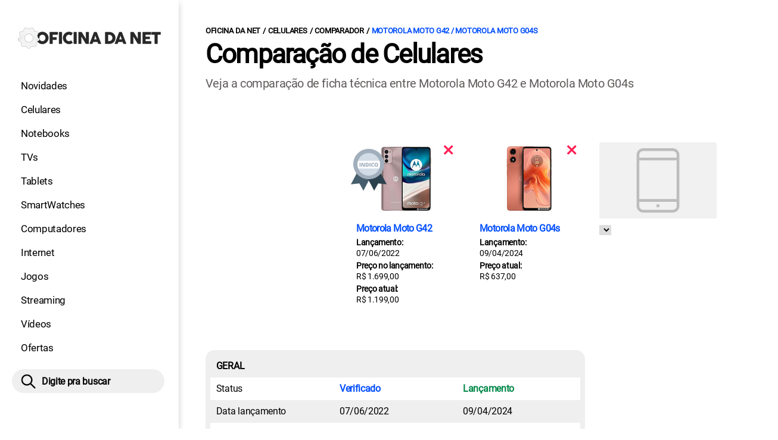

--- FILE ---
content_type: text/html; charset=UTF-8
request_url: https://www.oficinadanet.com.br/smartphones/comparacao-motorola-moto-g42,motorola-moto-g04s
body_size: 8829
content:
<!DOCTYPE html>
<html lang="pt-BR">
    
        <head>
        <title>Comparação entre Motorola Moto G42 e Motorola Moto G04s</title>
        <meta charset="utf-8"><meta name="robots" content="index, follow, max-snippet:-1, max-image-preview:large, max-video-preview:-1" />
        <meta name="description" content="Veja a comparação de ficha técnica entre Motorola Moto G42 e Motorola Moto G04s" />
        <meta name="keywords" content="smartphones, hardware, tecnologia, games, entrentenimento, noticias" />
        <meta name="viewport" content="width=device-width, initial-scale=1.0">
        <meta name="theme-color" content="#000">
        <meta property="fb:pages" content="276140207603" />
        <meta property="fb:app_id" content="209309632417494" />
        <link rel="manifest" href="https://www.oficinadanet.com.br/manifest.json">
        <link rel="alternate" type="application/rss+xml" title="Comparação entre Motorola Moto G42 e Motorola Moto G04s" href="https://www.oficinadanet.com.br/rss/geral" />
        <link rel="canonical" href="https://www.oficinadanet.com.br/smartphones/comparacao-motorola-moto-g42,motorola-moto-g04s" />
        <link rel="icon" type="image/png" sizes="96x96" href="https://www.oficinadanet.com.br/template/imagem/logo/logo-96.png">
        <link rel="icon" type="image/png" sizes="48x48" href="https://www.oficinadanet.com.br/template/imagem/logo/logo-48.png">
        <link rel="icon" type="image/png" sizes="32x32" href="https://www.oficinadanet.com.br/template/imagem/logo/logo-32.png">
        <link rel="icon" type="image/png" sizes="16x16" href="https://www.oficinadanet.com.br/template/imagem/logo/logo-16.png"><link rel="preconnect" href="https://www.googletagmanager.com"><link rel="preconnect" href="https://fonts.gstatic.com"><link rel="preconnect" href="https://fonts.googleapis.com"><link rel="preconnect" href="https://tm.jsuol.com.br"><link rel="preconnect" href="https://securepubads.g.doubleclick.net"><link rel="preconnect" href="https://c.amazon-adsystem.com"><link rel="preconnect" href="https://ajax.googleapis.com"><link rel="preconnect" href="https://analytics.google.com"><link rel="preconnect" href="https://www.googleadservices.com"><link rel="preload" href="https://www.oficinadanet.com.br/template/m3/font/roboto/KFOmCnqEu92Fr1Mu4mxK.woff2" as="font" type="font/woff2" crossorigin>
            <script>
                const applicationServerKey = 'BJX8Rw2npfApIhpWy-3hPGZvdvdHECD4FLbylmtWsMgyUDgsOeP8R5K5E0SxCWxQ21rYmG7basOHXlDande8OgY';                
            </script><link rel="stylesheet preload" as="style" href="https://www.oficinadanet.com.br/template/css/style.css?v=5.76.2.45" ><link rel="stylesheet preload" as="style" href="https://www.oficinadanet.com.br/template/css/menu-site.css?v=5.76.2.45" ><link rel="stylesheet preload" as="style" href="https://www.oficinadanet.com.br/template/css/grid.css?v=5.76.2.45" ><link rel="stylesheet preload" as="style" href="https://www.oficinadanet.com.br/template/css/lista-default.css?v=5.76.2.45" ><link rel="stylesheet preload" as="style" href="https://www.oficinadanet.com.br/template/css/objeto.css?v=5.76.2.45" ><link rel="stylesheet preload" as="style" href="https://www.oficinadanet.com.br/template/css/lista.css?v=5.76.2.45" ><link rel="stylesheet preload" as="style" href="https://www.oficinadanet.com.br/template/css/menu.css?v=5.76.2.45" ><link rel="stylesheet preload" as="style" href="https://www.oficinadanet.com.br/template/css/objeto-comparacao.css?v=5.76.2.45" ><link rel="stylesheet preload" as="style" href="https://www.oficinadanet.com.br/template/css/blc-objeto-spec-completo.css?v=5.76.2.45" ><link rel="stylesheet preload" as="style" href="https://www.oficinadanet.com.br/template/m3/css/lib/select2.min.css?v=5.76.2.45" ><link rel="stylesheet preload" as="style" href="https://www.oficinadanet.com.br/template/m3/css/pop-web-push.css?v=5.76.2.45" >
        <script>
            var tempoReload         = 900;
            var currentUser         = null;
            var popUserDataText     = "Utilizamos cookies essenciais e tecnologias semelhantes de acordo com nossa <a href='https://www.oficinadanet.com.br/privacidade'>Política de Privacidade</a> e, ao continuar navegando, você concorda com estas condições.";
            var googletag           = googletag || {};
            
            googletag.cmd           = googletag.cmd || [];

            const siteName          = "Oficina da Net";
            const siteUrl           = "https://www.oficinadanet.com.br";
            const siteAuth          = "https://www.oficinadanet.com.br/auth";
            const siteApi           = "https://api.oficinadanet.com.br";
            const appId             = 4;
            const ajax_url          = "https://www.oficinadanet.com.br/ajax_oficina.php";
            const load_ico          = '<span class="load-ico"></span>';
            const searchPlaceholder = "Pesquise por notícias, reviews, smartphones";
            const searchPartnerPub  = "partner-pub-5305121862343092:6284145173";
        </script>
            <script>
                const m3Targeting = "comparacao";
            </script>
            <!-- Google Tag Manager -->
            <script>
                document.addEventListener('DOMContentLoaded', function() {
                    setTimeout(function(){
                        (function(w,d,s,l,i){w[l]=w[l]||[];w[l].push({'gtm.start':
                        new Date().getTime(),event:'gtm.js'});var f=d.getElementsByTagName(s)[0],
                        j=d.createElement(s),dl=l!='dataLayer'?'&l='+l:'';j.async=true;
                        //j.src='https://www.googletagmanager.com/gtm.js?id='+i+dl;
                        j.setAttribute('data-src', 'https://www.googletagmanager.com/gtm.js?id='+i+dl);
                        f.parentNode.insertBefore(j,f);
                        })(window,document,'script','dataLayer','GTM-M3W2PSQ');
                    }, 0);
                });
            </script>
            <!-- End Google Tag Manager -->
            <script defer data-src="https://www.oficinadanet.com.br/template/m3/js/lib/jquery.js?v=4.40.7.54"></script><script defer data-src="https://www.oficinadanet.com.br/template/m3/js/lib/select2.full.min.js?v=4.40.7.54"></script><script async data-src="https://www.oficinadanet.com.br/template/js/lazy/obj-comparacao.js?v=4.40.7.54"></script><script async data-src="https://www.oficinadanet.com.br/template/m3/js/lazy/webpush.js?v=4.40.7.54"></script><script async data-src="https://www.oficinadanet.com.br/template/m3/js/lazy/utils.js?v=4.40.7.54"></script><script async data-src="https://www.oficinadanet.com.br/template/m3/js/script.js?v=4.40.7.54"></script><script async data-src="https://www.oficinadanet.com.br/template/js/lazy/script.js?v=4.40.7.54"></script><script async data-src="https://tm.jsuol.com.br/modules/external/admanager/oficina_da_net_ads.js"></script>
            <script>
                (() => {
                    let loadEvents = totalScripts = totalScriptsCarregados = {};
                    let runSetAttrSrcScript = true;

                    function attrScriptCarregado(element, tipo = undefined) {
                        totalScriptsCarregados['full']++;
                        if (tipo != undefined) {
                            totalScriptsCarregados[tipo]++;
                            if (totalScripts[tipo] == totalScriptsCarregados[tipo]) {
                                window.dispatchEvent(loadEvents[tipo]);
                            }
                        }
                        if (totalScripts['full'] == totalScriptsCarregados['full']) {
                            window.dispatchEvent(loadEvents['full']);
                        }
                    }

                    function setAttrSrcScriptNormal(element) {
                        element.onload = () => {
                            attrScriptCarregado(element, 'async');
                        };
                        element.setAttribute('src', element.getAttribute('data-src'));
                    }

                    function setAttrSrcScriptDefer(element) {
                        return new Promise((resolve, reject) => {
                            element.onload = () => {
                                attrScriptCarregado(element);
                                resolve(element);
                            };
                            element.setAttribute('src', element.getAttribute('data-src'));
                        });
                    }

                    async function setAttrSrcScript() {
                        if (runSetAttrSrcScript == true) {

                            loadEvents = {
                                async: new Event('lazyLoadScript'),
                                full: new Event('lazyLoadScriptFull')
                            };
        
                            totalScripts = {
                                async: document.querySelectorAll('script[data-src]:not([defer])').length,
                                full: document.querySelectorAll('script[data-src]:not([defer])').length + document.querySelectorAll('script[data-src][defer]').length
                            };

                            totalScriptsCarregados = {
                                async: 0,
                                full: 0
                            };
                            
                            runSetAttrSrcScript = false;
                            let arrayScripts = document.querySelectorAll('script[data-src]:not([defer])');
                            for (let i = 0; i < arrayScripts.length; i++) {
                                setAttrSrcScriptNormal(arrayScripts[i]);
                            }
                            let arrayScriptsDefer = document.querySelectorAll('script[data-src][defer]');
                            for (let i = 0; i < arrayScriptsDefer.length; i++) {
                                let element = arrayScriptsDefer[i];
                                await setAttrSrcScriptDefer(element);
                            }
                        }
                    }

                    window.addEventListener('mousemove', setAttrSrcScript);
                    window.addEventListener('focus', setAttrSrcScript);
                    window.addEventListener('scroll', setAttrSrcScript);
                    window.addEventListener('touchstart', setAttrSrcScript);
                    window.addEventListener('touchmove', setAttrSrcScript);
                })();
            </script>
    <script type="text/javascript">
        (function () {
            window.universal_variable = window.universal_variable || {};
            window.universal_variable.dfp = window.universal_variable.dfp || {};
            window.uolads = window.uolads || [];
        })();
    </script>
    <script type="text/javascript" data-src="//tm.jsuol.com.br/uoltm.js?id=ve3wwj" async></script>
    
    <!-- Google tag (gtag.js) -->
    <script async src="https://www.googletagmanager.com/gtag/js?id=AW-17534174776">
    </script>
    <script>
      window.dataLayer = window.dataLayer || [];
      function gtag(){dataLayer.push(arguments);}
      gtag("js", new Date());

      gtag("config", "AW-17534174776");
    </script>
    
            <script type="application/ld+json">
                {"@context":"https://schema.org/","@graph":[{"@type":"Organization","@id":"https://www.oficinadanet.com.br#organization","name":"Oficina da Net","url":"https://www.oficinadanet.com.br","logo":{"@type":"ImageObject","@id":"https://www.oficinadanet.com.br#logo","url":"https://www.oficinadanet.com.br/template/imagem/logo/logo-256.png","width":256,"height":256,"caption":"Oficina da Net"},"image":{"@id":"https://www.oficinadanet.com.br#logo"},"sameAs":["https://www.facebook.com/oficinadanet","https://twitter.com/OficinadaNet","https://www.instagram.com/oficinadanetoficial","https://www.youtube.com/oficinadanet"]},{"@type":"WebSite","@id":"https://www.oficinadanet.com.br#website","name":"Oficina da Net","url":"https://www.oficinadanet.com.br","publisher":{"@id":"https://www.oficinadanet.com.br#organization"},"potentialAction":{"@type":"SearchAction","target":"https://www.oficinadanet.com.br/index.php?acao=busca&q={search_term_string}","query-input":"required name=search_term_string"}},{"@type":"ImageObject","@id":"https://www.oficinadanet.com.br/smartphones/comparacao-motorola-moto-g42,motorola-moto-g04s#primaryimage","inLanguage":"pt-BR","url":"https://www.oficinadanet.com.br/imagens/post_categoria/105/smartphones-202.jpg","contentUrl":"https://www.oficinadanet.com.br/imagens/post_categoria/105/smartphones-202.jpg","width":664,"height":80},{"@type":"WebPage","@id":"https://www.oficinadanet.com.br/smartphones/comparacao-motorola-moto-g42,motorola-moto-g04s#webpage","name":"Compara\u00e7\u00e3o entre Motorola Moto G42 e Motorola Moto G04s","url":"https://www.oficinadanet.com.br/smartphones/comparacao-motorola-moto-g42,motorola-moto-g04s","inLanguage":"pt-BR","isPartOf":{"@id":"https://www.oficinadanet.com.br#website"},"primaryImageOfPage":{"@id":"https://www.oficinadanet.com.br/smartphones/comparacao-motorola-moto-g42,motorola-moto-g04s#primaryimage"}},{"@type":"BreadcrumbList","@id":"https://www.oficinadanet.com.br/smartphones/comparacao-motorola-moto-g42,motorola-moto-g04s#breadcrumb","itemListElement":[[{"@type":"ListItem","position":0,"item":{"@type":"WebPage","@id":"https://www.oficinadanet.com.br","url":"https://www.oficinadanet.com.br","name":"Oficina da Net"}},{"@type":"ListItem","position":1,"item":{"@type":"WebPage","@id":"https://www.oficinadanet.com.br/smartphones","url":"https://www.oficinadanet.com.br/smartphones","name":"Celulares"}},{"@type":"ListItem","position":2,"item":{"@type":"WebPage","@id":"https://www.oficinadanet.com.br/smartphones/comparador","url":"https://www.oficinadanet.com.br/smartphones/comparador","name":"Comparador"}},{"@type":"ListItem","position":3,"item":{"@type":"WebPage","@id":"https://www.oficinadanet.com.br/smartphones/comparacao-motorola-moto-g42,motorola-moto-g04s","url":"https://www.oficinadanet.com.br/smartphones/comparacao-motorola-moto-g42,motorola-moto-g04s","name":"Motorola Moto G42 / Motorola Moto G04s"}}]]}]}
             </script>
        </head>
        <body data-hash="8db4a9fb045ae26fa135a02e37fc40ef" >
            <main id="main" class="center-content" tabindex="0" aria-label="Conteúdo principal">
<header id="header">
    <div class="container p-lg-0">
        <div class="row">
            <div class="col-8 p-0 p-lg-3 col-lg-12 order-2 order-lg-1">
        <div class="logo logo" >
            <a href="https://www.oficinadanet.com.br" ><img loading="lazy" srcset="https://www.oficinadanet.com.br/template/imagem/logo/logo.png 1x, https://www.oficinadanet.com.br/template/imagem/logo/logo-2x.png 2x" width="240" height="45"  class="img " src="https://www.oficinadanet.com.br/template/imagem/logo/logo.png" alt="Oficina da Net" title="Oficina da Net" />
            </a>
        </div>
            </div>
            <div class="col-2 col-lg-12 order-1 order-lg-2">
                <label for="692dc03443305" class="d-block" aria-label="Menu">
                    <img aria-label="Menu" class="toggle-active header-nav" src="https://www.oficinadanet.com.br/template/imagem/ico/menu-sm.png" srcset="https://www.oficinadanet.com.br/template/imagem/ico/menu-sm.png 1x, https://www.oficinadanet.com.br/template/imagem/ico/menu-sm-2x.png 2x" loading="lazy" alt="Menu" />
                </label>
                <input class="menu-is-visible d-none" type="checkbox" id="692dc03443305" >
                <div class="menu-wrapper header-nav" id="sidebar-header-nav" >
                    <label for="692dc03443305" class="close-menu-css" aria-label="Fechar menu">
                        <img width="25" height="25" aria-label="Fechar menu" class="close toggle-active" src="https://www.oficinadanet.com.br/template/imagem/ico/close-sm.png" srcset="https://www.oficinadanet.com.br/template/imagem/ico/close-sm.png 1x, https://www.oficinadanet.com.br/template/imagem/ico/close-sm-2x.png 2x" loading="lazy" alt="Fechar menu" />
                    </label>
                    <ul class="header-nav main-nav" ><li><a class="nav-item tg-menu" href="/novidades" >Novidades</a></li><li><a class="nav-item tg-menu" href="/smartphones" >Celulares</a></li><li><a class="nav-item tg-menu" href="/notebooks" >Notebooks</a></li><li><a class="nav-item tg-menu" href="/smarttvs" >TVs</a></li><li><a class="nav-item tg-menu" href="/tablets" >Tablets</a></li><li><a class="nav-item tg-menu" href="/smartwatches" >SmartWatches</a></li><li><a class="nav-item tg-menu" href="/computadores" >Computadores</a></li><li><a class="nav-item tg-menu" href="/internet" >Internet</a></li><li><a class="nav-item tg-menu" href="/games" >Jogos</a></li><li><a class="nav-item tg-menu" href="/entretenimento" >Streaming</a></li><li><a class="nav-item tg-menu" href="https://www.oficinadanet.com.br/go/youtube" >Vídeos</a></li><li><a class="nav-item tg-menu" href="/ofertas" >Ofertas</a></li></ul>
                </div>
            </div>
            <div class="col-2 col-lg-12 pe-lg-3 order-3 header-busca">
                <div class="d-block mt-lg-3 mb-lg-4 position-relative">
                    <span id="busca-form-desktop" class="header-search lupa-sm d-none d-lg-block"></span>
                    <label class="d-block d-lg-none" for="692ebb647d7ca" >
                        <img width="25" height="25" class="busca-button toggle-active header-search d-block" src="https://www.oficinadanet.com.br/template/imagem/ico/lupa-sm.png" srcset="https://www.oficinadanet.com.br/template/imagem/ico/lupa-sm.png 1x, https://www.oficinadanet.com.br/template/imagem/ico/lupa-sm-2x.png 2x" loading="lazy" alt="Busca" />
                    </label>
                    <input class="busca-is-visible d-none" id="692ebb647d7ca" type="checkbox" >
                    <div id="busca-form" class="busca"><div class="gcse-searchbox-only" data-resultsUrl="https://www.oficinadanet.com.br/index.php?acao=busca" ></div></div>
                    <label class="busca-overlay" for="692ebb647d7ca" ></label>
                </div>
            </div>
        </div>
    </div>
</header><div class="wrap-dw-slot-ad "><div class="dw-slot-ad" id="gpt_unit_/6524261/ON-INTERSTITIAL_0"></div></div>
<div class="container container-center padding-main page-list">
    <div class="row">
        <section class="col-12" >
        <div class="page-title">
        <ul class="breadcrumb"><li><a href="https://www.oficinadanet.com.br">Oficina da Net</a></li><li><a href="https://www.oficinadanet.com.br/smartphones">Celulares</a></li><li><a href="https://www.oficinadanet.com.br/smartphones/comparador">Comparador</a></li><li><a href="https://www.oficinadanet.com.br/smartphones/comparacao-motorola-moto-g42,motorola-moto-g04s">Motorola Moto G42 / Motorola Moto G04s</a></li>
        </ul>
            <div class="info">
                <h1 class="title">Comparação de Celulares</h1>
            </div>
            <p class="description">Veja a comparação de ficha técnica entre Motorola Moto G42 e Motorola Moto G04s</p>
        </div>
        </section>
    </div>
    <div id="wrapper-comp" >
            <div class="row" id="obj-comparar"  
                data-cat-title="Celulares" 
                data-cat-id="1"  
                data-obj-ids="1284,1829"  >
                <div class="col-lg-9 order-2 order-lg-1" >
                 
        <div class="row no-gutters grid-info round-head mb-0"> 
        <div class="col-12 header-dst mt-3">
            <div class="row">
                <div class="col-md-4"></div>
                    <div class="obj-comparado col-6 col-md-4">
                        <button title="Fechar" class="close-obj-comparado round-5" data-id="1284" ></button>
                        <span class="image"><img loading="lazy"  class="img " src="https://www.oficinadanet.com.br/media/obj_item/1284/268/motorola-moto-g42.jpg" alt="Motorola Moto G42" title="Motorola Moto G42" /><span title="Indico" class="badge_big badge_big_2"></span>
                        </span>
                        <div class="info">
                            <h2><a class="title pos-rel" href="https://www.oficinadanet.com.br/smartphones/motorola-moto-g42">Motorola Moto G42</a></h2><span class="d-none d-md-block desc-min"><span class="text">Lançamento: </span>07/06/2022</span><span class="d-none d-md-block desc-min"><span class="text">Preço no lançamento: </span>R$ 1.699,00</span><span class="d-none d-md-block desc-min"><span class="text">Preço atual: </span>R$ 1.199,00</span>
                        </div>  
                    </div>
                    <div class="obj-comparado col-6 col-md-4">
                        <button title="Fechar" class="close-obj-comparado round-5" data-id="1829" ></button>
                        <span class="image"><img loading="lazy"  class="img " src="https://www.oficinadanet.com.br/media/obj_item/1829/268/motorola-moto-g04s.jpg" alt="Motorola Moto G04s" title="Motorola Moto G04s" />
                        </span>
                        <div class="info">
                            <h2><a class="title pos-rel" href="https://www.oficinadanet.com.br/smartphones/motorola-moto-g04s">Motorola Moto G04s</a></h2><span class="d-none d-md-block desc-min"><span class="text">Lançamento: </span>09/04/2024</span><span class="d-none d-md-block desc-min"><span class="text">Preço atual: </span>R$ 637,00</span>
                        </div>  
                    </div>
            </div>
        </div>
        </div>
        <div class="row no-gutters grid-info round-3 px-2 pt-2 pb-3 bg_even"><div class="col-12 title-cat">GERAL</div><div class="col-md-4 title-cat main">Status</div><div class="d-md-none col-12 title-aux">Motorola Moto G42</div><div class="col-md-4 obj-verificado">Verificado</div><div class="d-md-none col-12 title-aux">Motorola Moto G04s</div><div class="col-md-4 obj-lancamento">Lançamento</div><div class="col-md-4 title-cat main">Data lançamento</div><div class="d-md-none col-12 title-aux">Motorola Moto G42</div><div class="col-md-4 ">07/06/2022</div><div class="d-md-none col-12 title-aux">Motorola Moto G04s</div><div class="col-md-4 ">09/04/2024</div><div class="col-md-4 title-cat main">Preço de lançamento</div><div class="d-md-none col-12 title-aux">Motorola Moto G42</div><div class="col-md-4 ">R$ 1.699,00</div><div class="d-md-none col-12 title-aux">Motorola Moto G04s</div><div class="col-md-4 "></div><div class="col-md-4 title-cat main">Menor preço histórico</div><div class="d-md-none col-12 title-aux">Motorola Moto G42</div><div class="col-md-4 ">R$ 699,99</div><div class="d-md-none col-12 title-aux">Motorola Moto G04s</div><div class="col-md-4 ">R$ 544,06</div><div class="col-md-4 title-cat main">Preço atual</div><div class="d-md-none col-12 title-aux">Motorola Moto G42</div><div class="col-md-4 ">R$ 1.199,00</div><div class="d-md-none col-12 title-aux">Motorola Moto G04s</div><div class="col-md-4 ">R$ 637,00</div>
        </div>
                <div class="row no-gutters grid-info round-3 px-2 pt-2 pb-3 bg_even"><div class="col-12 title-cat">Outras informações</div><div class="col-md-4 title-item">Chip</div><div class="d-md-none col-12 title-aux">Motorola Moto G42</div><div class="col-md-4">Single SIM (Nano-SIM and/or eSIM) e Híbrido Dual SIM</div><div class="d-md-none col-12 title-aux">Motorola Moto G04s</div><div class="col-md-4">Nano-SIM</div><div class="col-md-4 title-item">Proteção Água</div><div class="d-md-none col-12 title-aux">Motorola Moto G42</div><div class="col-md-4">Design repelente a àgua</div><div class="d-md-none col-12 title-aux">Motorola Moto G04s</div><div class="col-md-4">Design repelente a àgua</div><div class="col-md-4 title-item">Dimensões</div><div class="d-md-none col-12 title-aux">Motorola Moto G42</div><div class="col-md-4">-</div><div class="d-md-none col-12 title-aux">Motorola Moto G04s</div><div class="col-md-4">163.5 x 74.5 x 8 mm</div><div class="col-md-4 title-item">Peso</div><div class="d-md-none col-12 title-aux">Motorola Moto G42</div><div class="col-md-4">-</div><div class="d-md-none col-12 title-aux">Motorola Moto G04s</div><div class="col-md-4">178.8 g</div><div class="col-md-4 title-item">Construção</div><div class="d-md-none col-12 title-aux">Motorola Moto G42</div><div class="col-md-4">-</div><div class="d-md-none col-12 title-aux">Motorola Moto G04s</div><div class="col-md-4">Frame em plástico, Plástico na traseira e Vidro frontal (Gorilla Glass 3)</div>
                </div>
                <div class="row no-gutters grid-info round-3 px-2 pt-2 pb-3 bg_even"><div class="col-12 title-cat">Plataforma</div><div class="col-md-4 title-item">Sistema</div><div class="d-md-none col-12 title-aux">Motorola Moto G42</div><div class="col-md-4">Android 12</div><div class="d-md-none col-12 title-aux">Motorola Moto G04s</div><div class="col-md-4">Android 14</div><div class="col-md-4 title-item">Processador</div><div class="d-md-none col-12 title-aux">Motorola Moto G42</div><div class="col-md-4">Qualcomm Snapdragon 680 4G (6 nm) SM6225</div><div class="d-md-none col-12 title-aux">Motorola Moto G04s</div><div class="col-md-4">Unisoc T606 (12 nm)</div><div class="col-md-4 title-item">CPU</div><div class="d-md-none col-12 title-aux">Motorola Moto G42</div><div class="col-md-4">Octa-core (4x2,4 GHz Kryo 265 Gold e 4x1.9 GHz Kryo 265 Prata)</div><div class="d-md-none col-12 title-aux">Motorola Moto G04s</div><div class="col-md-4">Octa-core (2x1.6 GHz Cortex-A75 e 6x1.6 GHz Cortex-A55)</div><div class="col-md-4 title-item">GPU</div><div class="d-md-none col-12 title-aux">Motorola Moto G42</div><div class="col-md-4">Adreno 610</div><div class="d-md-none col-12 title-aux">Motorola Moto G04s</div><div class="col-md-4">Mali-G57 MP1</div>
                </div>
                <div class="row no-gutters grid-info round-3 px-2 pt-2 pb-3 bg_even"><div class="col-12 title-cat">Memórias</div><div class="col-md-4 title-item">Memória RAM</div><div class="d-md-none col-12 title-aux">Motorola Moto G42</div><div class="col-md-4"><a href="https://www.oficinadanet.com.br/smartphones/buscar?memoria-ram=4gb" >4 GB</a> e <a href="https://www.oficinadanet.com.br/smartphones/buscar?memoria-ram=6gb" >6 GB</a></div><div class="d-md-none col-12 title-aux">Motorola Moto G04s</div><div class="col-md-4"><a href="https://www.oficinadanet.com.br/smartphones/buscar?memoria-ram=4gb" >4 GB</a> e <a href="https://www.oficinadanet.com.br/smartphones/buscar?memoria-ram=8gb" >8 GB</a></div><div class="col-md-4 title-item">Armazenamento</div><div class="d-md-none col-12 title-aux">Motorola Moto G42</div><div class="col-md-4"><a href="https://www.oficinadanet.com.br/smartphones/buscar?armazenamento-interno=128-Gb" >128 GB</a></div><div class="d-md-none col-12 title-aux">Motorola Moto G04s</div><div class="col-md-4"><a href="https://www.oficinadanet.com.br/smartphones/buscar?armazenamento-interno=64-gb" >64 GB</a> e <a href="https://www.oficinadanet.com.br/smartphones/buscar?armazenamento-interno=128-Gb" >128 GB</a></div><div class="col-md-4 title-item">Armazenamento Extra</div><div class="d-md-none col-12 title-aux">Motorola Moto G42</div><div class="col-md-4">microSDXC (slot híbrido)</div><div class="d-md-none col-12 title-aux">Motorola Moto G04s</div><div class="col-md-4">microSDXC (slot dedicado)</div><div class="col-md-4 title-item">Memória RAM expansiva</div><div class="d-md-none col-12 title-aux">Motorola Moto G42</div><div class="col-md-4">Não</div><div class="d-md-none col-12 title-aux">Motorola Moto G04s</div><div class="col-md-4">-</div>
                </div><div class="wrap-dw-slot-ad banner-300x250"><div class="dw-slot-ad" id="div-gpt-ad-1581958828639-1"></div></div>
                <div class="row no-gutters grid-info round-3 px-2 pt-2 pb-3 bg_even"><div class="col-12 title-cat">Tela</div><div class="col-md-4 title-item">Tela - Tipo</div><div class="d-md-none col-12 title-aux">Motorola Moto G42</div><div class="col-md-4">pOLED</div><div class="d-md-none col-12 title-aux">Motorola Moto G04s</div><div class="col-md-4">IPS LCD </div><div class="col-md-4 title-item">Tela - Tamanho</div><div class="d-md-none col-12 title-aux">Motorola Moto G42</div><div class="col-md-4">6.4</div><div class="d-md-none col-12 title-aux">Motorola Moto G04s</div><div class="col-md-4">6.56</div><div class="col-md-4 title-item">Tela - Resolução</div><div class="d-md-none col-12 title-aux">Motorola Moto G42</div><div class="col-md-4">1080 x 2400</div><div class="d-md-none col-12 title-aux">Motorola Moto G04s</div><div class="col-md-4">720 x 1612 pixels</div><div class="col-md-4 title-item">Tela - Densidade</div><div class="d-md-none col-12 title-aux">Motorola Moto G42</div><div class="col-md-4">411 ppi</div><div class="d-md-none col-12 title-aux">Motorola Moto G04s</div><div class="col-md-4">269 ppi</div><div class="col-md-4 title-item">Tela - Extras</div><div class="d-md-none col-12 title-aux">Motorola Moto G42</div><div class="col-md-4">560 nits e HDR10 </div><div class="d-md-none col-12 title-aux">Motorola Moto G04s</div><div class="col-md-4">-</div><div class="col-md-4 title-item">Tela - Frequência</div><div class="d-md-none col-12 title-aux">Motorola Moto G42</div><div class="col-md-4">-</div><div class="d-md-none col-12 title-aux">Motorola Moto G04s</div><div class="col-md-4">90Hz</div><div class="col-md-4 title-item">Tela - Proteção</div><div class="d-md-none col-12 title-aux">Motorola Moto G42</div><div class="col-md-4">-</div><div class="d-md-none col-12 title-aux">Motorola Moto G04s</div><div class="col-md-4">Corning Gorilla Glass 3</div>
                </div>
                <div class="row no-gutters grid-info round-3 px-2 pt-2 pb-3 bg_even"><div class="col-12 title-cat">Câmera principal</div><div class="col-md-4 title-item">Câmera principal</div><div class="d-md-none col-12 title-aux">Motorola Moto G42</div><div class="col-md-4">50 MP, f/1.8, (wide) e PDAF</div><div class="d-md-none col-12 title-aux">Motorola Moto G04s</div><div class="col-md-4">50 MP, f/1.8, (wide), 0.64µm e PDAF</div><div class="col-md-4 title-item">2ª câmera</div><div class="d-md-none col-12 title-aux">Motorola Moto G42</div><div class="col-md-4">8 MP, f/2.2, 118˚ (ultrawide), 1/4.0, 1.12µm</div><div class="d-md-none col-12 title-aux">Motorola Moto G04s</div><div class="col-md-4">-</div><div class="col-md-4 title-item">3ª câmera</div><div class="d-md-none col-12 title-aux">Motorola Moto G42</div><div class="col-md-4">2 MP, f/2.4, (macro) </div><div class="d-md-none col-12 title-aux">Motorola Moto G04s</div><div class="col-md-4">-</div><div class="col-md-4 title-item">Câmera - Extras</div><div class="d-md-none col-12 title-aux">Motorola Moto G42</div><div class="col-md-4">Flash LED, HDR e Panorama</div><div class="d-md-none col-12 title-aux">Motorola Moto G04s</div><div class="col-md-4">LED Flash e HDR</div><div class="col-md-4 title-item">Vídeo</div><div class="d-md-none col-12 title-aux">Motorola Moto G42</div><div class="col-md-4">Full HD - 30 fps</div><div class="d-md-none col-12 title-aux">Motorola Moto G04s</div><div class="col-md-4">Full HD - 30 fps</div>
                </div>
                <div class="row no-gutters grid-info round-3 px-2 pt-2 pb-3 bg_even"><div class="col-12 title-cat">Câmera frontal</div><div class="col-md-4 title-item">Câm. Selfie</div><div class="d-md-none col-12 title-aux">Motorola Moto G42</div><div class="col-md-4">13 MP, f/2.2, (wide) </div><div class="d-md-none col-12 title-aux">Motorola Moto G04s</div><div class="col-md-4">5 MP, f/2.2, (wide)</div><div class="col-md-4 title-item">Câmera Frontal - Extras</div><div class="d-md-none col-12 title-aux">Motorola Moto G42</div><div class="col-md-4">HDR</div><div class="d-md-none col-12 title-aux">Motorola Moto G04s</div><div class="col-md-4">HDR</div><div class="col-md-4 title-item">Vídeo</div><div class="d-md-none col-12 title-aux">Motorola Moto G42</div><div class="col-md-4">Full HD - 30 fps</div><div class="d-md-none col-12 title-aux">Motorola Moto G04s</div><div class="col-md-4">Full HD - 30 fps</div>
                </div>
                <div class="row no-gutters grid-info round-3 px-2 pt-2 pb-3 bg_even"><div class="col-12 title-cat">Bateria</div><div class="col-md-4 title-item">Bateria</div><div class="d-md-none col-12 title-aux">Motorola Moto G42</div><div class="col-md-4"><a href="https://www.oficinadanet.com.br/smartphones/buscar?bateria=5000-mah" >5000 mAh</a></div><div class="d-md-none col-12 title-aux">Motorola Moto G04s</div><div class="col-md-4"><a href="https://www.oficinadanet.com.br/smartphones/buscar?bateria=5000-mah" >5000 mAh</a></div><div class="col-md-4 title-item">Carregador</div><div class="d-md-none col-12 title-aux">Motorola Moto G42</div><div class="col-md-4">18W</div><div class="d-md-none col-12 title-aux">Motorola Moto G04s</div><div class="col-md-4">15W</div>
                </div><div class="wrap-dw-slot-ad banner-300x250"><div class="dw-slot-ad" id="div-gpt-ad-1581958828639-2"></div></div>
                <div class="row no-gutters grid-info round-3 px-2 pt-2 pb-3 bg_even"><div class="col-12 title-cat">Redes de dados</div><div class="col-md-4 title-item">3G</div><div class="d-md-none col-12 title-aux">Motorola Moto G42</div><div class="col-md-4">Sim</div><div class="d-md-none col-12 title-aux">Motorola Moto G04s</div><div class="col-md-4">Sim</div><div class="col-md-4 title-item">4G</div><div class="d-md-none col-12 title-aux">Motorola Moto G42</div><div class="col-md-4">Sim</div><div class="d-md-none col-12 title-aux">Motorola Moto G04s</div><div class="col-md-4">Sim</div><div class="col-md-4 title-item">5G</div><div class="d-md-none col-12 title-aux">Motorola Moto G42</div><div class="col-md-4">Não</div><div class="d-md-none col-12 title-aux">Motorola Moto G04s</div><div class="col-md-4">Não</div><div class="col-md-4 title-item">Wi-Fi</div><div class="d-md-none col-12 title-aux">Motorola Moto G42</div><div class="col-md-4">802.11 a/b/g/n/ac</div><div class="d-md-none col-12 title-aux">Motorola Moto G04s</div><div class="col-md-4">Wi-Fi 802.11 a/b/g/n/ac  e Dual Band</div><div class="col-md-4 title-item">Bluetooth</div><div class="d-md-none col-12 title-aux">Motorola Moto G42</div><div class="col-md-4">A2DP, LE e 5.0</div><div class="d-md-none col-12 title-aux">Motorola Moto G04s</div><div class="col-md-4">A2DP, LE e 5.0</div><div class="col-md-4 title-item">GPS</div><div class="d-md-none col-12 title-aux">Motorola Moto G42</div><div class="col-md-4">A-GPS, GALILEO e GLONASS</div><div class="d-md-none col-12 title-aux">Motorola Moto G04s</div><div class="col-md-4">GPS, GALILEO e GLONASS</div><div class="col-md-4 title-item">NFC</div><div class="d-md-none col-12 title-aux">Motorola Moto G42</div><div class="col-md-4">Sim</div><div class="d-md-none col-12 title-aux">Motorola Moto G04s</div><div class="col-md-4">Sim (dependendo da região)</div>
                </div>
                <div class="row no-gutters grid-info round-3 px-2 pt-2 pb-3 bg_even"><div class="col-12 title-cat">Som</div><div class="col-md-4 title-item">Som</div><div class="d-md-none col-12 title-aux">Motorola Moto G42</div><div class="col-md-4">Loudspeaker e Estéreo</div><div class="d-md-none col-12 title-aux">Motorola Moto G04s</div><div class="col-md-4">-</div><div class="col-md-4 title-item">3.5mm jack</div><div class="d-md-none col-12 title-aux">Motorola Moto G42</div><div class="col-md-4">Sim</div><div class="d-md-none col-12 title-aux">Motorola Moto G04s</div><div class="col-md-4">Sim</div>
                </div>
                <div class="row no-gutters grid-info round-3 px-2 pt-2 pb-3 bg_even"><div class="col-12 title-cat">Outros</div><div class="col-md-4 title-item">Rádio FM</div><div class="d-md-none col-12 title-aux">Motorola Moto G42</div><div class="col-md-4">Sim</div><div class="d-md-none col-12 title-aux">Motorola Moto G04s</div><div class="col-md-4">Não</div><div class="col-md-4 title-item">Infravermelho</div><div class="d-md-none col-12 title-aux">Motorola Moto G42</div><div class="col-md-4">Não</div><div class="d-md-none col-12 title-aux">Motorola Moto G04s</div><div class="col-md-4">-</div><div class="col-md-4 title-item">USB</div><div class="d-md-none col-12 title-aux">Motorola Moto G42</div><div class="col-md-4">Tipo-C e 2.0</div><div class="d-md-none col-12 title-aux">Motorola Moto G04s</div><div class="col-md-4">USB Type-C 2.0</div><div class="col-md-4 title-item">Sensores</div><div class="d-md-none col-12 title-aux">Motorola Moto G42</div><div class="col-md-4">Impressão digital (lateral), Acelerômetro, Proximidade e Giroscópio</div><div class="d-md-none col-12 title-aux">Motorola Moto G04s</div><div class="col-md-4">Impressão digital (lateral), Acelerômetro e Proximidade</div>
                </div>
                </div>
                    <div class="col-lg-3 obj-comparado order-1 order-lg-2" >
                        <div class="obj-comparado-pesquisa">
                            <span class="image padrao">
                                <img loading="lazy"  width="660" height="430"  class="img " src="https://www.oficinadanet.com.br/media/padrao/1/660/objeto.jpg" alt="Selecione" title="Selecione" />
                            </span>
                            <select class="obj-compara-select" id="obj-compara-select-1" data-index="1" ></select>
                        </div>
                        <div class="banner-side-out"><div class="wrap-dw-slot-ad banner-300x600 lista"><div class="dw-slot-ad" id="div-gpt-ad-1581959153599-1"></div></div></div>
                    </div>
            </div>
    </div>
    <div class="row my-5">
        <section class="col-12" >
            <div class="obj-banner" ><div class="wrap-dw-slot-ad banner-300x250"><div class="dw-slot-ad" id="div-gpt-ad-1581958828639-5"></div></div>
            </div>
            <p class="comp-txt d-block mb-3"><b>Motorola Moto G42:</b> Veja a ficha técnica completa (tudo sobre o celular) do Motorola Moto G42 da Motorola, lançado em 07/06/2022. 

O celular Motorola Moto G42 chega com processador Qualcomm SM6225 Snapdragon 680 4G (6 nm) Octa-core (4x2,4 GHz Kryo 265 Gold e 4x1.9 GHz Kryo 265 Prata), GPU Adreno 610 , memórias de 4 GB e 6 GB, e armazenamento interno de 128 GB. 

A bateria é de 5000 mAh, tem carregador de 18W.

 A tela de 6.4, com resolução 2460 x 1080 tem densidade de pixels de 411 ppi, usa tecnologia pOLED.

A câmera traseira: 
50 MP, f/1.8, (wide) e PDAF 
8 MP, f/2.2, 118˚ (ultrawide), 1/4.0, 1.12µm 
2 MP, f/2.4, (macro)  
Faz vídeos:  Full HD - 30 fps 

A câmera frontal: 
13 MP, f/2.2, (wide)  
Faz vídeos:  Full HD - 30 fps 

A conectividade:
Wi-Fi: 802.11 a/b/g/n/ac
Bluetooth: 5.0, A2DP e LE
GPS: A-GPS, GALILEO e GLONASS
NFC: Sim
Já a rede de dados móveis é  3G: Sim. 4G: Sim. 5G: Não.

O aparelho também possui os seguintes sensores: Acelerômetro, Giroscópio, Impressão digital (lateral) e Proximidade. 

Cores: Azul, Dourado
Modelos:</p><p class="comp-txt d-block mb-3"><b>Motorola Moto G04s:</b> O Motorola Moto G04s é um celular da Motorola, lançado em 09/04/2024. O smartphone vem com Android 14, tem opções de 4 GB e 8 GB de memória RAM e 128 GB e 64 GB de armazenamento interno. Seu processador é um Unisoc T606 (12 nm). 

O celular conta com uma tela IPS LCD  720 x 1612 pixels de 6.56 polegadas, com suporte a 90Hz.

A câmera principal de 50 MP, f/1.8, (wide), 0.64µm e PDAF. As selfies são realizadas por uma câmera frontal de 5 MP, f/2.2, (wide). 

A bateria de 5000 mAh suporta carregador de 15W.</p>
        </section>
    </div>
</div>
    <div class="container container-center padding-main">
            <div class="row">
                <div class="col-12 my-2 px-2">
                    <b>Assuntos em alta:</b>
                    <ul class="nav-tag my-3"><li><a class="tg-nav-bar simple" href="/black-friday-celulares-2025">Black Friday 2025 celulares</a></li><li><a class="tg-nav-bar simple" href="/oneui8">One Ui 8</a></li><li><a class="tg-nav-bar simple" href="/apple">Apple</a></li><li><a class="tg-nav-bar simple" href="/google">Google</a></li><li><a class="tg-nav-bar simple" href="/motorola">Motorola</a></li><li><a class="tg-nav-bar simple" href="/samsung">Samsung</a></li><li><a class="tg-nav-bar simple" href="/xiaomi">Xiaomi</a></li><li><a class="tg-nav-bar simple" href="/entretenimento/59175-filmes-confirmados-2025">Filmes 2025</a></li><li><a class="tg-nav-bar simple" href="https://www.oficinadanet.com.br/android16">Android 16</a></li>        
                    </ul>
                </div>
            </div>
        <div class="col-12 my-2"><div class=" mb-xl-5">
                <div class="row destaques_geral lst-default " >
                        <div class="list-item min col-11 col-md-6 col-xl-3 mb-4 ps-md-3" ><a class="image round-min" href="https://www.oficinadanet.com.br/iptv/58695-top-melhores-iptv" ><img loading="lazy" srcset="https://www.oficinadanet.com.br/media/post/58695/142/top-10-melhores-iptv-para-usar-em-2025.jpg 142w, https://www.oficinadanet.com.br/media/post/58695/284/top-10-melhores-iptv-para-usar-em-2025.jpg 2x, https://www.oficinadanet.com.br/media/post/58695/329/top-10-melhores-iptv-para-usar-em-2025.jpg 329w, https://www.oficinadanet.com.br/media/post/58695/267/top-10-melhores-iptv-para-usar-em-2025.jpg 267w"sizes="(min-width: 1200px) 267px, (min-width: 992px) 329px, (min-width: 768px) 142px, (min-width: 576px) 142px,  142px" width="142" height="80"  class="img round-min" src="https://www.oficinadanet.com.br/media/post/58695/142/top-10-melhores-iptv-para-usar-em-2025.jpg" alt="TOP 10 melhores IPTV para usar em dezembro de 2025" title="TOP 10 melhores IPTV para usar em dezembro de 2025" /></a><div class="info d-block" ><span class="chamada cartola" ><span>MELHORES IPTV</span></span><h2 ><a class="title title-min" href="https://www.oficinadanet.com.br/iptv/58695-top-melhores-iptv" >TOP 10 melhores IPTV para usar em dezembro de 2025</a></h2></div>
                        </div>
                        <div class="list-item min col-11 col-md-6 col-xl-3 mb-4 ps-md-3" ><a class="image round-min" href="https://www.oficinadanet.com.br/netflix/65925-melhores-filmes-suspense-netflix" ><img loading="lazy" srcset="https://www.oficinadanet.com.br/media/post/65925/142/15-melhores-filmes-de-suspense-para-assistir-na-netflix-em-novembro-de-2025.jpg 142w, https://www.oficinadanet.com.br/media/post/65925/284/15-melhores-filmes-de-suspense-para-assistir-na-netflix-em-novembro-de-2025.jpg 2x, https://www.oficinadanet.com.br/media/post/65925/329/15-melhores-filmes-de-suspense-para-assistir-na-netflix-em-novembro-de-2025.jpg 329w, https://www.oficinadanet.com.br/media/post/65925/267/15-melhores-filmes-de-suspense-para-assistir-na-netflix-em-novembro-de-2025.jpg 267w"sizes="(min-width: 1200px) 267px, (min-width: 992px) 329px, (min-width: 768px) 142px, (min-width: 576px) 142px,  142px" width="142" height="80"  class="img round-min" src="https://www.oficinadanet.com.br/media/post/65925/142/15-melhores-filmes-de-suspense-para-assistir-na-netflix-em-novembro-de-2025.jpg" alt="15 melhores filmes de suspense para assistir na Netflix em dezembro de 2025" title="15 melhores filmes de suspense para assistir na Netflix em dezembro de 2025" /></a><div class="info d-block" ><span class="categoria cartola" ><a href="https://www.oficinadanet.com.br/netflix">NETFLIX</a></span><h2 ><a class="title title-min" href="https://www.oficinadanet.com.br/netflix/65925-melhores-filmes-suspense-netflix" >15 melhores filmes de suspense para assistir na Netflix em dezembro de 2025</a></h2></div>
                        </div>
                        <div class="list-item min col-11 col-md-6 col-xl-3 mb-4 ps-md-3" ><a class="image round-min" href="https://www.oficinadanet.com.br/netflix2018/23817-os-melhores-filmes-para-assistir-na-netflix-em-2018" ><img loading="lazy" srcset="https://www.oficinadanet.com.br/media/post/23817/142/capa-30-filmes-netflix.png 142w, https://www.oficinadanet.com.br/media/post/23817/284/capa-30-filmes-netflix.png 2x, https://www.oficinadanet.com.br/media/post/23817/329/capa-30-filmes-netflix.png 329w, https://www.oficinadanet.com.br/media/post/23817/267/capa-30-filmes-netflix.png 267w"sizes="(min-width: 1200px) 267px, (min-width: 992px) 329px, (min-width: 768px) 142px, (min-width: 576px) 142px,  142px" width="142" height="80"  class="img round-min" src="https://www.oficinadanet.com.br/media/post/23817/142/capa-30-filmes-netflix.png" alt="30 melhores filmes para assistir na Netflix em dezembro de 2025" title="30 melhores filmes para assistir na Netflix em dezembro de 2025" /></a><div class="info d-block" ><span class="chamada cartola" ><span>Filmes</span></span><h2 ><a class="title title-min" href="https://www.oficinadanet.com.br/netflix2018/23817-os-melhores-filmes-para-assistir-na-netflix-em-2018" >30 melhores filmes para assistir na Netflix em dezembro de 2025</a></h2></div>
                        </div>
                        <div class="list-item min col-11 col-md-6 col-xl-3 mb-4 ps-md-3" ><a class="image round-min" href="https://www.oficinadanet.com.br/netflix/65278-melhores-series-para-assistir-netflix" ><img loading="lazy" srcset="https://www.oficinadanet.com.br/media/post/65278/142/10-melhores-series-para-assistir-na-netflix-em-outubro-de-2025.jpg 142w, https://www.oficinadanet.com.br/media/post/65278/284/10-melhores-series-para-assistir-na-netflix-em-outubro-de-2025.jpg 2x, https://www.oficinadanet.com.br/media/post/65278/329/10-melhores-series-para-assistir-na-netflix-em-outubro-de-2025.jpg 329w, https://www.oficinadanet.com.br/media/post/65278/267/10-melhores-series-para-assistir-na-netflix-em-outubro-de-2025.jpg 267w"sizes="(min-width: 1200px) 267px, (min-width: 992px) 329px, (min-width: 768px) 142px, (min-width: 576px) 142px,  142px" width="142" height="80"  class="img round-min" src="https://www.oficinadanet.com.br/media/post/65278/142/10-melhores-series-para-assistir-na-netflix-em-outubro-de-2025.jpg" alt="10 melhores séries para assistir na Netflix em dezembro de 2025" title="10 melhores séries para assistir na Netflix em dezembro de 2025" /></a><div class="info d-block" ><span class="categoria cartola" ><a href="https://www.oficinadanet.com.br/netflix">NETFLIX</a></span><h2 ><a class="title title-min" href="https://www.oficinadanet.com.br/netflix/65278-melhores-series-para-assistir-netflix" >10 melhores séries para assistir na Netflix em dezembro de 2025</a></h2></div>
                        </div>
                </div></div>
        </div>
    </div>
<footer class="footer py-4" id="footer">
    <div class="container container-center">
        <div class="row justify-content-center">
            <div class="col-12 col-md-3 order-1 align-self-center">
        <div class="logo logo_footer" >
            <a href="https://www.oficinadanet.com.br" ><img loading="lazy" srcset="https://www.oficinadanet.com.br/template/imagem/logo/logo-big.png 1x, https://www.oficinadanet.com.br/template/imagem/logo/logo-big-2x.png 2x" width="160" height="160"  class="img " src="https://www.oficinadanet.com.br/template/imagem/logo/logo-big.png" alt="Oficina da Net" title="Oficina da Net" />
            </a>
        </div>
            </div>
            <div class="col-md-6 order-3 order-md-2 align-self-center">
                <div class="social-out mx-auto">    
                    <a title="Siga no X" class="icone icone-sm" href="https://x.com/OficinadaNet"  target="_blank" rel="nofollow noreferrer noopener" >
                        <img src="https://www.oficinadanet.com.br/template/m3/ico/x-sm.png" srcset="https://www.oficinadanet.com.br/template/m3/ico/x-sm.png 1x, https://www.oficinadanet.com.br/template/m3/ico/x-sm-2x.png 2x" loading="lazy" alt="Siga no X" />
                    </a>
                    <a title="Siga no Instagram" class="icone icone-sm" href="https://www.instagram.com/oficinadanetoficial"  target="_blank" rel="nofollow noreferrer noopener" >
                        <img src="https://www.oficinadanet.com.br/template/m3/ico/instagram-sm.png" srcset="https://www.oficinadanet.com.br/template/m3/ico/instagram-sm.png 1x, https://www.oficinadanet.com.br/template/m3/ico/instagram-sm-2x.png 2x" loading="lazy" alt="Siga no Instagram" />
                    </a>
                    <a title="Siga no Youtube" class="icone icone-sm" href="https://www.youtube.com/oficinadanet?sub_confirmation=1"  target="_blank" rel="nofollow noreferrer noopener" >
                        <img src="https://www.oficinadanet.com.br/template/m3/ico/youtube-sm.png" srcset="https://www.oficinadanet.com.br/template/m3/ico/youtube-sm.png 1x, https://www.oficinadanet.com.br/template/m3/ico/youtube-sm-2x.png 2x" loading="lazy" alt="Siga no Youtube" />
                    </a>
                    <a title="Siga no Google News" class="icone icone-sm" href="https://news.google.com/publications/CAAqBwgKMKj3-AowzZngAg?hl=pt-BR&gl=BR&ceid=BR%3Apt-419"  target="_blank" rel="nofollow noreferrer noopener" >
                        <img src="https://www.oficinadanet.com.br/template/m3/ico/google-sm.png" srcset="https://www.oficinadanet.com.br/template/m3/ico/google-sm.png 1x, https://www.oficinadanet.com.br/template/m3/ico/google-sm-2x.png 2x" loading="lazy" alt="Siga no Google News" />
                    </a>
                    <a title="Siga no TikTok" class="icone icone-sm" href="https://www.tiktok.com/@oficinadanetoficial"  target="_blank" rel="nofollow noreferrer noopener" >
                        <img src="https://www.oficinadanet.com.br/template/m3/ico/tiktok-sm.png" srcset="https://www.oficinadanet.com.br/template/m3/ico/tiktok-sm.png 1x, https://www.oficinadanet.com.br/template/m3/ico/tiktok-sm-2x.png 2x" loading="lazy" alt="Siga no TikTok" />
                    </a>
                </div>
            <div class="box-m3">
                <a  target="_blank" rel="nofollow noreferrer noopener"  href="https://www.m3midia.com.br" class="grupo" ><img loading="lazy" srcset="https://www.oficinadanet.com.br/template/m3/logo/m3midia-dark.png 1x, https://www.oficinadanet.com.br/template/m3/logo/m3midia-dark-2x.png 2x" width="134" height="76"  class="img " src="https://www.oficinadanet.com.br/template/m3/logo/m3midia-dark.png" alt="M3 Mídia" title="M3 Mídia" />
                </a>
                <p>Oficina da Net &copy; 2005 - 2025 - Um site do grupo</p>
            </div>
            </div>
            <div class="col-12 col-md-3 order-2 order-md-3 mt-3 mt-md-0 align-self-center"><ul class="footer-nav main-nav" ><li><a class="nav-item " href="/anuncie" >Anuncie</a></li><li><a class="nav-item " href="/sobre" >Sobre</a></li><li><a class="nav-item " href="/contato" >Contato</a></li><li><a class="nav-item " href="/privacidade" >Política de privacidade</a></li></ul>
            </div>  
        </div>
    </div>
</footer><div class="wrap-dw-slot-ad banner-sticky"><div class="dw-slot-ad" id="div-gpt-ON-AMP-STICKY"></div></div>
            </main><div class="wrap-dw-slot-ad "><div class="dw-slot-ad" id="div-gpt-ad-1590682534931-0"></div></div>    </body>
</html>


--- FILE ---
content_type: text/css
request_url: https://www.oficinadanet.com.br/template/css/objeto.css?v=5.76.2.45
body_size: 590
content:
/*OBJETOS*/
.breadcrumb {text-align: center;}
.breadcrumb li {margin-bottom: 10px;}

.desc-min {display: block; margin-bottom: 3px; color: var(--color-dark-grey); font-size: 13px}

.lst-obj-simple .title,
.lst-obj-full .title,
.obj-comparado .title {display: block; margin-bottom: 5px; color: var(--color-black); font-size: 17px; font-weight: bold}

.lst-obj-simple .title:hover,
.lst-obj-full .title:hover,
.obj-comparado .title:hover {color: var(--color-blue)}

.lst-obj-simple .image .img {width: 100%; height: auto}
.lst-obj-simple .info.dados, .obj-comparado .info.dados {width: 100%;margin: 10px 0 0 0; text-align: center;}

.lst-obj-simple .text,
.obj-comparado .text {display: block; color: var(--color-black); font-size: 14px !important; font-weight: 700 !important;}
.obj-comparado .desc-min {font-size: 14px !important;}

.badge_mini {width: 32px; height: 38px; display: inline-block; position: absolute; top: 5px; left: 5px; z-index: 1}
.badge_mini_1 {background-image: url(../imagem/badge/badge_mini_1.png);}
.badge_mini_2 {background-image: url(../imagem/badge/badge_mini_2.png);}
.badge_mini_3 {background-image: url(../imagem/badge/badge_mini_3.png);}
.badge_mini_4 {background-image: url(../imagem/badge/badge_mini_4.png);}
    
.badge_big {width: 62px; height: 73px; display: inline-block; position: absolute; top: 10px; left: 10px; z-index: 1}
.badge_big_1 {background-image: url(../imagem/badge/badge_big_1.png);}
.badge_big_2 {background-image: url(../imagem/badge/badge_big_2.png);}
.badge_big_3 {background-image: url(../imagem/badge/badge_big_3.png);}
.badge_big_4 {background-image: url(../imagem/badge/badge_big_4.png);}

.menu-main-obj {background-color: var(--color-light-grey);}

.obj-comparado .close-obj-comparado {cursor: pointer; width: 25px; height: 25px; z-index: 1; display: block; position: absolute; top: 10px; right: 10px; border: none; background: var(--color-white); background-image: url(/template/imagem/ico/con-sm.png); background-image: -webkit-image-set(url(/template/imagem/ico/con-sm.png) 1x, url(/template/imagem/ico/con-sm-2x.png) 2x);}
.obj-comparado .image .img,
.obj-comparacoes .image .img {width: 100%; height: auto}
.obj-comparacoes .comp-simples {display: block}

@media (min-width: 768px)
{
    .breadcrumb {text-align: left;}
}

--- FILE ---
content_type: text/css
request_url: https://www.oficinadanet.com.br/template/css/menu.css?v=5.76.2.45
body_size: 202
content:
/*MENU*/
.menu-pdr {padding-bottom: 10px;}
.menu-pdr li {margin: 0 10px 10px 0; display: inline-block; text-transform: uppercase}
.menu-pdr li a {display: block; color: var(--color-white); font-size: 13px; padding: 10px 14px; font-weight: 600; text-align: center; border: 0; cursor: pointer; background: var(--color-blue); border-radius: var(--round-default);}
.menu-pdr li a:hover {background: var(--color-dark-blue)}

.nav-tag {list-style: none}
.nav-tag li {display: inline-flex; margin-right: 15px;}

--- FILE ---
content_type: text/css
request_url: https://www.oficinadanet.com.br/template/css/objeto-comparacao.css?v=5.76.2.45
body_size: 846
content:
/*OBJETO COMPARACAO*/
#obj-comparar .header-dst {margin: 0 !important;}

#obj-comparar .grid-info {margin: 10px 0}
#obj-comparar .grid-info div {border-bottom: 0 !important}
#obj-comparar .grid-info div.separador {padding: 0 !important}
#obj-comparar .grid-info .title-aux {padding-bottom: 10px !important;}

.obj-comparado {position: relative;}
.obj-comparado .title {color: var(--color-blue);}
.obj-comparado .close-obj-comparado {right: 20px}
.obj-comparado .image {height: auto; display: block; position: relative; overflow: hidden}
.obj-comparado .image.padrao {height: auto; margin: 20px auto 5px auto;}
.obj-comparado .image.padrao img {border-radius: 3px}
.obj-comparado .badge_mini,
.obj-comparado .badge_big {left: 0}
.obj-comparado .obj-nota {position: absolute; bottom: 0; left: 5px; padding: 0 4px; color: var(--color-white); font-size: 17px; font-weight: bold; -webkit-border-radius: 53px; -moz-border-radius: 3px; border-radius: 3px; background: rgb(222,0,162); background: linear-gradient(135deg, rgba(222,0,162,1) 0%, rgba(163,0,161,1) 100%); }
    
.badge_big {width: 32px; height: 38px; top: 5px; left: 5px}
.badge_big_1 {background-image: url(../imagem/badge/badge_mini_1.png);}
.badge_big_2 {background-image: url(../imagem/badge/badge_mini_2.png);}
.badge_big_3 {background-image: url(../imagem/badge/badge_mini_3.png);}
.badge_big_4 {background-image: url(../imagem/badge/badge_mini_4.png);}

.obj-banner {float: left; margin: 0 20px 20px 0}
.obj-banner .banner-300x250 {max-width: 336px; margin: 0 auto 20px 0}

.comp-txt {font-size: 16px; line-height: 26px;}

.obj-comparado-pesquisa {height: auto}

.select2-container--default .select2-selection--single {border-radius: var(--round-min) !important; border: 1px solid var(--color-grey) !important;}
.select2-container--default .select2-selection--single .select2-selection__rendered {line-height: 36px !important;}
.select2-container .select2-selection--single {height: 36px !important;}
.select2-container--default .select2-selection--single .select2-selection__arrow { height: 35px !important; top: 0px !important; right: 5px !important;}
.select2-container--open .select2-dropdown--below {margin-top: 10px; padding: 10px; border-radius: var(--round-min) !important; border: 1px solid var(--color-grey) !important;}
.select2-search--dropdown .select2-search__field {padding: 12px 10px!important; border-radius: var(--round-min) !important; border: 1px solid var(--color-grey) !important;}

@media (min-width: 768px)
{
    .grid-info {margin: 30px 0}
        
    .obj-banner {margin: 0 20px 0 0}
}

@media (min-width: 992px)
{
    .banner-side-out {display: flex !important;}

    #obj-comparar .header-dst {margin: 18px !important;}

    .obj-comparado .image.padrao {margin: 58px auto 5px auto;}

    .badge_big {width: 62px; height: 73px; top: 10px; left: 10px}
    .badge_big_1 {background-image: url(../imagem/badge/badge_big_1.png);}
    .badge_big_2 {background-image: url(../imagem/badge/badge_big_2.png);}
    .badge_big_3 {background-image: url(../imagem/badge/badge_big_3.png);}
    .badge_big_4 {background-image: url(../imagem/badge/badge_big_4.png);}  
}

--- FILE ---
content_type: text/css
request_url: https://www.oficinadanet.com.br/template/css/blc-objeto-spec-completo.css?v=5.76.2.45
body_size: 567
content:
/*BLC OBJETO SPEC COMPLETO*/
.round-head {margin-bottom: 15px !important; border-radius: var(--round-min); overflow: hidden}

.grid-info {margin: 0 0 20px 0}
.grid-info * {font-weight: 400; font-size: 16px !important; line-height: 18px; color: var(--color-black)}
.grid-info div {padding: 10px !important; border-bottom: 1px solid var(--color-light-grey)}
.grid-info > div > a {color: var(--color-blue-link); text-decoration: underline}
.grid-info > div > a:hover { color: var(--color-black) }
.grid-info.round-3 {border-radius: var(--round-min);}

.grid-info .title-head {padding: 10px !important; background-color: var(--color-blue); color: var(--color-white); border: 0}
.grid-info .title-cat {border: 0; color: var(--color-black) !important; background-color: var(--color-light-grey); text-transform: uppercase; font-size: 14px; font-weight: 900}
.grid-info .title-cat.main {background-color: var(--color-medium-grey)}
.grid-info .title-item {font-weight: bold; background-color: var(--color-medium-grey)}
.grid-info .title-aux {padding-bottom: 0 !important; border: 0; font-weight: 600}
      
.grid-info .obj-rumor,
.obj-rumor {font-weight: bold; color: var(--color-red)}
.grid-info .obj-lancamento,
.obj-lancamento {font-weight: bold; color: var(--color-green)}
.grid-info .obj-verificado,
.obj-verificado {font-weight: bold; color: var(--color-blue)}

.bg_even, .bg {background-color: var(--color-light-grey)}
.bg_even div {border: 0; padding: 10px !important; background-color: var(--color-light-grey)}
.bg_even div:nth-child(even) {background-color: var(--color-white)}

.bg div {background-color: var(--color-white);}

@media (min-width: 768px)
{
    .grid-info .title-cat,
    .grid-info .title-item {background-color: initial}
    .grid-info .title-item {font-weight: normal;}
    .grid-info .title-cat.main {text-transform: none; font-weight: normal}
    .grid-info div {border-bottom: 0}

    .bg div {background-color: initial;}

    .grid-info .title-cat.main:nth-child(even) {background-color: var(--color-white)}
    .grid-info .title-cat.main:nth-child(odd) {background-color: var(--color-light-grey)}

    #especificacoes .grid-info .title-cat.main:nth-child(4n+4) {background-color: var(--color-light-grey)}

    .bg div:nth-child(4n+2),
    .bg div:nth-child(4n-1) {background-color: var(--color-white)}
}